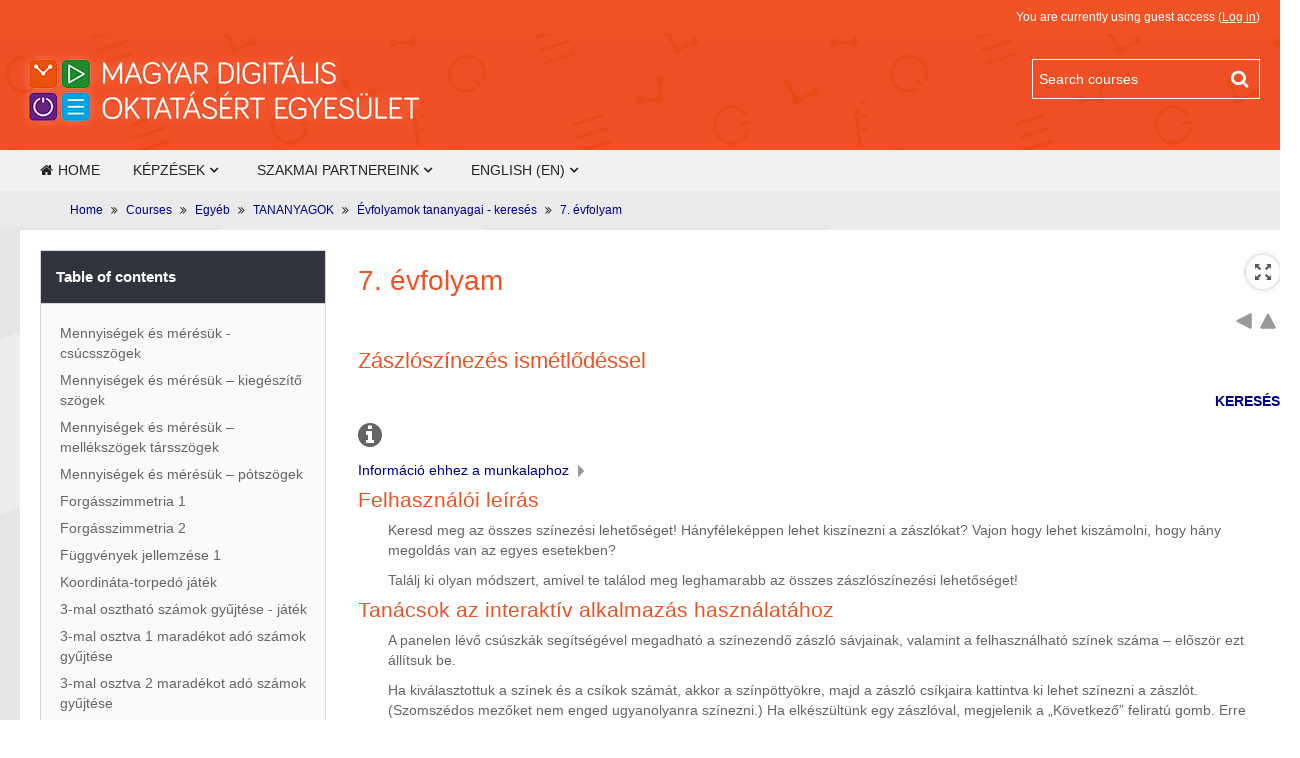

--- FILE ---
content_type: text/html; charset=utf-8
request_url: https://tananyag.mdoe.hu/mod/book/view.php?id=43&chapterid=735&lang=en
body_size: 12321
content:
<!DOCTYPE html>
<html  dir="ltr" lang="en" xml:lang="en">
<head>
    <title>7. évfolyam: Zászlószínezés ismétlődéssel</title>
    <link rel="shortcut icon" href="https://tananyag.mdoe.hu/theme/image.php/mdoe/theme/1613674683/favicon" />
    <meta http-equiv="Content-Type" content="text/html; charset=utf-8" />
<meta name="keywords" content="moodle, 7. évfolyam: Zászlószínezés ismétlődéssel" />
<link rel="stylesheet" type="text/css" href="https://tananyag.mdoe.hu/theme/yui_combo.php?rollup/3.17.2/yui-moodlesimple-min.css" /><script id="firstthemesheet" type="text/css">/** Required in order to fix style inclusion problems in IE with YUI **/</script><link rel="stylesheet" type="text/css" href="https://tananyag.mdoe.hu/theme/styles.php/mdoe/1613674683/all" />
<script type="text/javascript">
//<![CDATA[
var M = {}; M.yui = {};
M.pageloadstarttime = new Date();
M.cfg = {"wwwroot":"https:\/\/tananyag.mdoe.hu","sesskey":"FHZDxqSxJC","loadingicon":"https:\/\/tananyag.mdoe.hu\/theme\/image.php\/mdoe\/core\/1613674683\/i\/loading_small","themerev":"1613674683","slasharguments":1,"theme":"mdoe","jsrev":"1613674683","admin":"admin","svgicons":true};var yui1ConfigFn = function(me) {if(/-skin|reset|fonts|grids|base/.test(me.name)){me.type='css';me.path=me.path.replace(/\.js/,'.css');me.path=me.path.replace(/\/yui2-skin/,'/assets/skins/sam/yui2-skin')}};
var yui2ConfigFn = function(me) {var parts=me.name.replace(/^moodle-/,'').split('-'),component=parts.shift(),module=parts[0],min='-min';if(/-(skin|core)$/.test(me.name)){parts.pop();me.type='css';min=''};if(module){var filename=parts.join('-');me.path=component+'/'+module+'/'+filename+min+'.'+me.type}else me.path=component+'/'+component+'.'+me.type};
YUI_config = {"debug":false,"base":"https:\/\/tananyag.mdoe.hu\/lib\/yuilib\/3.17.2\/","comboBase":"https:\/\/tananyag.mdoe.hu\/theme\/yui_combo.php?","combine":true,"filter":null,"insertBefore":"firstthemesheet","groups":{"yui2":{"base":"https:\/\/tananyag.mdoe.hu\/lib\/yuilib\/2in3\/2.9.0\/build\/","comboBase":"https:\/\/tananyag.mdoe.hu\/theme\/yui_combo.php?","combine":true,"ext":false,"root":"2in3\/2.9.0\/build\/","patterns":{"yui2-":{"group":"yui2","configFn":yui1ConfigFn}}},"moodle":{"name":"moodle","base":"https:\/\/tananyag.mdoe.hu\/theme\/yui_combo.php?m\/1613674683\/","combine":true,"comboBase":"https:\/\/tananyag.mdoe.hu\/theme\/yui_combo.php?","ext":false,"root":"m\/1613674683\/","patterns":{"moodle-":{"group":"moodle","configFn":yui2ConfigFn}},"filter":null,"modules":{"moodle-core-lockscroll":{"requires":["plugin","base-build"]},"moodle-core-languninstallconfirm":{"requires":["base","node","moodle-core-notification-confirm","moodle-core-notification-alert"]},"moodle-core-event":{"requires":["event-custom"]},"moodle-core-formautosubmit":{"requires":["base","event-key"]},"moodle-core-chooserdialogue":{"requires":["base","panel","moodle-core-notification"]},"moodle-core-checknet":{"requires":["base-base","moodle-core-notification-alert","io-base"]},"moodle-core-notification":{"requires":["moodle-core-notification-dialogue","moodle-core-notification-alert","moodle-core-notification-confirm","moodle-core-notification-exception","moodle-core-notification-ajaxexception"]},"moodle-core-notification-dialogue":{"requires":["base","node","panel","escape","event-key","dd-plugin","moodle-core-widget-focusafterclose","moodle-core-lockscroll"]},"moodle-core-notification-alert":{"requires":["moodle-core-notification-dialogue"]},"moodle-core-notification-confirm":{"requires":["moodle-core-notification-dialogue"]},"moodle-core-notification-exception":{"requires":["moodle-core-notification-dialogue"]},"moodle-core-notification-ajaxexception":{"requires":["moodle-core-notification-dialogue"]},"moodle-core-dragdrop":{"requires":["base","node","io","dom","dd","event-key","event-focus","moodle-core-notification"]},"moodle-core-formchangechecker":{"requires":["base","event-focus","moodle-core-event"]},"moodle-core-dock":{"requires":["base","node","event-custom","event-mouseenter","event-resize","escape","moodle-core-dock-loader","moodle-core-event"]},"moodle-core-dock-loader":{"requires":["escape"]},"moodle-core-popuphelp":{"requires":["moodle-core-tooltip"]},"moodle-core-blocks":{"requires":["base","node","io","dom","dd","dd-scroll","moodle-core-dragdrop","moodle-core-notification"]},"moodle-core-tooltip":{"requires":["base","node","io-base","moodle-core-notification-dialogue","json-parse","widget-position","widget-position-align","event-outside","cache-base"]},"moodle-core-actionmenu":{"requires":["base","event","node-event-simulate"]},"moodle-core-handlebars":{"condition":{"trigger":"handlebars","when":"after"}},"moodle-core-maintenancemodetimer":{"requires":["base","node"]},"moodle-core_availability-form":{"requires":["base","node","event","panel","moodle-core-notification-dialogue","json"]},"moodle-backup-backupselectall":{"requires":["node","event","node-event-simulate","anim"]},"moodle-backup-confirmcancel":{"requires":["node","node-event-simulate","moodle-core-notification-confirm"]},"moodle-calendar-info":{"requires":["base","node","event-mouseenter","event-key","overlay","moodle-calendar-info-skin"]},"moodle-course-formatchooser":{"requires":["base","node","node-event-simulate"]},"moodle-course-modchooser":{"requires":["moodle-core-chooserdialogue","moodle-course-coursebase"]},"moodle-course-categoryexpander":{"requires":["node","event-key"]},"moodle-course-dragdrop":{"requires":["base","node","io","dom","dd","dd-scroll","moodle-core-dragdrop","moodle-core-notification","moodle-course-coursebase","moodle-course-util"]},"moodle-course-management":{"requires":["base","node","io-base","moodle-core-notification-exception","json-parse","dd-constrain","dd-proxy","dd-drop","dd-delegate","node-event-delegate"]},"moodle-course-util":{"requires":["node"],"use":["moodle-course-util-base"],"submodules":{"moodle-course-util-base":{},"moodle-course-util-section":{"requires":["node","moodle-course-util-base"]},"moodle-course-util-cm":{"requires":["node","moodle-course-util-base"]}}},"moodle-course-toolboxes":{"requires":["node","base","event-key","node","io","moodle-course-coursebase","moodle-course-util"]},"moodle-form-shortforms":{"requires":["node","base","selector-css3","moodle-core-event"]},"moodle-form-showadvanced":{"requires":["node","base","selector-css3"]},"moodle-form-dateselector":{"requires":["base","node","overlay","calendar"]},"moodle-form-passwordunmask":{"requires":["node","base"]},"moodle-core_message-deletemessage":{"requires":["node","event"]},"moodle-core_message-messenger":{"requires":["escape","handlebars","io-base","moodle-core-notification-ajaxexception","moodle-core-notification-alert","moodle-core-notification-dialogue","moodle-core-notification-exception"]},"moodle-question-qbankmanager":{"requires":["node","selector-css3"]},"moodle-question-preview":{"requires":["base","dom","event-delegate","event-key","core_question_engine"]},"moodle-question-chooser":{"requires":["moodle-core-chooserdialogue"]},"moodle-question-searchform":{"requires":["base","node"]},"moodle-availability_completion-form":{"requires":["base","node","event","moodle-core_availability-form"]},"moodle-availability_date-form":{"requires":["base","node","event","io","moodle-core_availability-form"]},"moodle-availability_grade-form":{"requires":["base","node","event","moodle-core_availability-form"]},"moodle-availability_group-form":{"requires":["base","node","event","moodle-core_availability-form"]},"moodle-availability_grouping-form":{"requires":["base","node","event","moodle-core_availability-form"]},"moodle-availability_profile-form":{"requires":["base","node","event","moodle-core_availability-form"]},"moodle-qtype_ddimageortext-form":{"requires":["moodle-qtype_ddimageortext-dd","form_filepicker"]},"moodle-qtype_ddimageortext-dd":{"requires":["node","dd","dd-drop","dd-constrain"]},"moodle-qtype_ddmarker-form":{"requires":["moodle-qtype_ddmarker-dd","form_filepicker","graphics","escape"]},"moodle-qtype_ddmarker-dd":{"requires":["node","event-resize","dd","dd-drop","dd-constrain","graphics"]},"moodle-qtype_ddwtos-dd":{"requires":["node","dd","dd-drop","dd-constrain"]},"moodle-mod_assign-history":{"requires":["node","transition"]},"moodle-mod_attendance-groupfilter":{"requires":["base","node"]},"moodle-mod_bigbluebuttonbn-broker":{"requires":["base","node","datasource-get","datasource-jsonschema","datasource-polling","moodle-core-notification"]},"moodle-mod_bigbluebuttonbn-recordings":{"requires":["base","node","datasource-get","datasource-jsonschema","datasource-polling","moodle-core-notification"]},"moodle-mod_bigbluebuttonbn-rooms":{"requires":["base","node","datasource-get","datasource-jsonschema","datasource-polling","moodle-core-notification"]},"moodle-mod_bigbluebuttonbn-imports":{"requires":["base","node"]},"moodle-mod_bigbluebuttonbn-modform":{"requires":["base","node"]},"moodle-mod_forum-subscriptiontoggle":{"requires":["base-base","io-base"]},"moodle-mod_quiz-quizquestionbank":{"requires":["base","event","node","io","io-form","yui-later","moodle-question-qbankmanager","moodle-core-notification-dialogue"]},"moodle-mod_quiz-dragdrop":{"requires":["base","node","io","dom","dd","dd-scroll","moodle-core-dragdrop","moodle-core-notification","moodle-mod_quiz-quizbase","moodle-mod_quiz-util-base","moodle-mod_quiz-util-page","moodle-mod_quiz-util-slot","moodle-course-util"]},"moodle-mod_quiz-autosave":{"requires":["base","node","event","event-valuechange","node-event-delegate","io-form"]},"moodle-mod_quiz-repaginate":{"requires":["base","event","node","io","moodle-core-notification-dialogue"]},"moodle-mod_quiz-questionchooser":{"requires":["moodle-core-chooserdialogue","moodle-mod_quiz-util","querystring-parse"]},"moodle-mod_quiz-util":{"requires":["node"],"use":["moodle-mod_quiz-util-base"],"submodules":{"moodle-mod_quiz-util-base":{},"moodle-mod_quiz-util-slot":{"requires":["node","moodle-mod_quiz-util-base"]},"moodle-mod_quiz-util-page":{"requires":["node","moodle-mod_quiz-util-base"]}}},"moodle-mod_quiz-quizbase":{"requires":["base","node"]},"moodle-mod_quiz-toolboxes":{"requires":["base","node","event","event-key","io","moodle-mod_quiz-quizbase","moodle-mod_quiz-util-slot","moodle-core-notification-ajaxexception"]},"moodle-mod_quiz-modform":{"requires":["base","node","event"]},"moodle-mod_quiz-randomquestion":{"requires":["base","event","node","io","moodle-core-notification-dialogue"]},"moodle-message_airnotifier-toolboxes":{"requires":["base","node","io"]},"moodle-filter_glossary-autolinker":{"requires":["base","node","io-base","json-parse","event-delegate","overlay","moodle-core-event","moodle-core-notification-alert","moodle-core-notification-exception","moodle-core-notification-ajaxexception"]},"moodle-filter_mathjaxloader-loader":{"requires":["moodle-core-event"]},"moodle-editor_atto-rangy":{"requires":[]},"moodle-editor_atto-editor":{"requires":["node","transition","io","overlay","escape","event","event-simulate","event-custom","node-event-html5","node-event-simulate","yui-throttle","moodle-core-notification-dialogue","moodle-core-notification-confirm","moodle-editor_atto-rangy","handlebars","timers","querystring-stringify"]},"moodle-editor_atto-plugin":{"requires":["node","base","escape","event","event-outside","handlebars","event-custom","timers","moodle-editor_atto-menu"]},"moodle-editor_atto-menu":{"requires":["moodle-core-notification-dialogue","node","event","event-custom"]},"moodle-report_eventlist-eventfilter":{"requires":["base","event","node","node-event-delegate","datatable","autocomplete","autocomplete-filters"]},"moodle-report_loglive-fetchlogs":{"requires":["base","event","node","io","node-event-delegate"]},"moodle-gradereport_grader-gradereporttable":{"requires":["base","node","event","handlebars","overlay","event-hover"]},"moodle-gradereport_history-userselector":{"requires":["escape","event-delegate","event-key","handlebars","io-base","json-parse","moodle-core-notification-dialogue"]},"moodle-tool_capability-search":{"requires":["base","node"]},"moodle-tool_lp-dragdrop-reorder":{"requires":["moodle-core-dragdrop"]},"moodle-tool_monitor-dropdown":{"requires":["base","event","node"]},"moodle-assignfeedback_editpdf-editor":{"requires":["base","event","node","io","graphics","json","event-move","event-resize","transition","querystring-stringify-simple","moodle-core-notification-dialog","moodle-core-notification-exception","moodle-core-notification-ajaxexception"]},"moodle-atto_accessibilitychecker-button":{"requires":["color-base","moodle-editor_atto-plugin"]},"moodle-atto_accessibilityhelper-button":{"requires":["moodle-editor_atto-plugin"]},"moodle-atto_align-button":{"requires":["moodle-editor_atto-plugin"]},"moodle-atto_bold-button":{"requires":["moodle-editor_atto-plugin"]},"moodle-atto_charmap-button":{"requires":["moodle-editor_atto-plugin"]},"moodle-atto_clear-button":{"requires":["moodle-editor_atto-plugin"]},"moodle-atto_collapse-button":{"requires":["moodle-editor_atto-plugin"]},"moodle-atto_emoticon-button":{"requires":["moodle-editor_atto-plugin"]},"moodle-atto_equation-button":{"requires":["moodle-editor_atto-plugin","moodle-core-event","io","event-valuechange","tabview","array-extras"]},"moodle-atto_html-button":{"requires":["moodle-editor_atto-plugin","event-valuechange"]},"moodle-atto_image-button":{"requires":["moodle-editor_atto-plugin"]},"moodle-atto_indent-button":{"requires":["moodle-editor_atto-plugin"]},"moodle-atto_italic-button":{"requires":["moodle-editor_atto-plugin"]},"moodle-atto_link-button":{"requires":["moodle-editor_atto-plugin"]},"moodle-atto_managefiles-usedfiles":{"requires":["node","escape"]},"moodle-atto_managefiles-button":{"requires":["moodle-editor_atto-plugin"]},"moodle-atto_media-button":{"requires":["moodle-editor_atto-plugin"]},"moodle-atto_noautolink-button":{"requires":["moodle-editor_atto-plugin"]},"moodle-atto_orderedlist-button":{"requires":["moodle-editor_atto-plugin"]},"moodle-atto_rtl-button":{"requires":["moodle-editor_atto-plugin"]},"moodle-atto_strike-button":{"requires":["moodle-editor_atto-plugin"]},"moodle-atto_subscript-button":{"requires":["moodle-editor_atto-plugin"]},"moodle-atto_superscript-button":{"requires":["moodle-editor_atto-plugin"]},"moodle-atto_table-button":{"requires":["moodle-editor_atto-plugin","moodle-editor_atto-menu","event","event-valuechange"]},"moodle-atto_title-button":{"requires":["moodle-editor_atto-plugin"]},"moodle-atto_underline-button":{"requires":["moodle-editor_atto-plugin"]},"moodle-atto_undo-button":{"requires":["moodle-editor_atto-plugin"]},"moodle-atto_unorderedlist-button":{"requires":["moodle-editor_atto-plugin"]},"moodle-tinymce_mathslate-textool":{"requires":["dd-drag","dd-proxy","dd-drop","event","json"]},"moodle-tinymce_mathslate-editor":{"requires":["dd-drag","dd-proxy","dd-drop","event","tabview","io-base","json","moodle-tinymce_mathslate-textool","moodle-tinymce_mathslate-mathjaxeditor"]},"moodle-tinymce_mathslate-mathjaxeditor":{"requires":["moodle-tinymce_mathslate-snippeteditor","dd-drop"]},"moodle-tinymce_mathslate-dialogue":{"requires":["escape","moodle-local_mathslate-editor","moodle-tinymce_mathslate-editor"]},"moodle-tinymce_mathslate-snippeteditor":{"requires":["json"]}}},"gallery":{"name":"gallery","base":"https:\/\/tananyag.mdoe.hu\/lib\/yuilib\/gallery\/","combine":true,"comboBase":"https:\/\/tananyag.mdoe.hu\/theme\/yui_combo.php?","ext":false,"root":"gallery\/1613674683\/","patterns":{"gallery-":{"group":"gallery"}}}},"modules":{"core_filepicker":{"name":"core_filepicker","fullpath":"https:\/\/tananyag.mdoe.hu\/lib\/javascript.php\/1613674683\/repository\/filepicker.js","requires":["base","node","node-event-simulate","json","async-queue","io-base","io-upload-iframe","io-form","yui2-treeview","panel","cookie","datatable","datatable-sort","resize-plugin","dd-plugin","escape","moodle-core_filepicker"]},"core_comment":{"name":"core_comment","fullpath":"https:\/\/tananyag.mdoe.hu\/lib\/javascript.php\/1613674683\/comment\/comment.js","requires":["base","io-base","node","json","yui2-animation","overlay","escape"]},"mathjax":{"name":"mathjax","fullpath":"https:\/\/cdnjs.cloudflare.com\/ajax\/libs\/mathjax\/2.6.1\/MathJax.js?delayStartupUntil=configured"}}};
M.yui.loader = {modules: {}};

//]]>
</script>

<!-- Global site tag (gtag.js) - Google Analytics -->
<script async src="https://www.googletagmanager.com/gtag/js?id=UA-167409478-1"></script>
<script>
  window.dataLayer = window.dataLayer || [];
  function gtag(){dataLayer.push(arguments);}
  gtag('js', new Date());

  gtag('config', 'UA-167409478-1');
</script>
    <meta name="viewport" content="width=device-width, initial-scale=1.0">
</head>

<body  id="page-mod-book-view" class="format-topics  path-mod path-mod-book safari dir-ltr lang-en yui-skin-sam yui3-skin-sam tananyag-mdoe-hu pagelayout-incourse course-5 context-124 cmid-43 category-1 has-region-side-pre used-region-side-pre has-region-side-post empty-region-side-post side-pre-only">

<div class="skiplinks"><a class="skip" href="#maincontent">Skip to main content</a></div>
<script type="text/javascript" src="https://tananyag.mdoe.hu/theme/yui_combo.php?rollup/3.17.2/yui-moodlesimple-min.js&amp;rollup/1613674683/mcore-min.js"></script><script type="text/javascript" src="https://tananyag.mdoe.hu/theme/jquery.php/core/jquery-1.12.1.min.js"></script>
<script type="text/javascript" src="https://tananyag.mdoe.hu/theme/jquery.php/core/jquery-migrate-1.4.0.min.js"></script>
<script type="text/javascript" src="https://tananyag.mdoe.hu/lib/javascript.php/1613674683/lib/javascript-static.js"></script>
<script type="text/javascript">
//<![CDATA[
document.body.className += ' jsenabled';
//]]>
</script>


<header id="header">

	<div class="header-top">
  	<div class="container-fluid">
   			    <div class="usermenu"><span class="login">You are currently using guest access (<a href="https://tananyag.mdoe.hu/login/index.php">Log in</a>)</span></div>         <div class="clearfix"></div>
    </div>
  </div>
  <div class="header-main">
	  <div class="header-main-content">
    	<div class="container-fluid">
      	<div class="row-fluid">
        	<div class="span6">
          	<div id="logo"><a href="https://tananyag.mdoe.hu"><img src="https://tananyag.mdoe.hu/theme/image.php/mdoe/theme/1613674683/home/logo" width="400" height="81" alt="mdoe"></a></div>
          </div>
                   	<div class="span6">
          	<div class="top-search">
           <form action="https://tananyag.mdoe.hu/course/search.php" method="get">
              <input type="text" placeholder="Search courses" name="search" value="">
              <input type="submit" value="Search">
           </form>
            </div>
            <div class="clearfix"></div>
          </div>
                   </div>
      </div>
    </div>
    <div class="header-main-menubar">
      <div class="navbar">
        <div class="navbar-inner">
          <div class="container-fluid">
            <a data-target=".navbar-responsive-collapse" data-toggle="collapse" class="btn btn-navbar">
              <span class="icon-bar"></span>
              <span class="icon-bar"></span>
              <span class="icon-bar"></span>
            </a>
            <a href="#" class="brand" style="display: none;">Title</a>
            <p class="navbar-text"><a href="https://tananyag.mdoe.hu"><i class="fa fa-home"></i>Home</a></p>
            <div class="nav-collapse collapse navbar-responsive-collapse">
              <p class="navbar-text"><a href="https://tananyag.mdoe.hu"><i class="fa fa-home"></i>Home</a></p>
              <ul class="nav"><li class="dropdown"><a href="#cm_submenu_1" class="dropdown-toggle" data-toggle="dropdown" title="Képzések">Képzések<b class="caret"></b></a><ul class="dropdown-menu"><li><a title=" Velünk játék a tanulás" href="http://mdoe.hu/kepzesek/geomatech-kepzes/velunk-jatek-a-tanulas/" target="_blank""> Velünk játék a tanulás</a></li><li><a title=" Élményszerű matematika" href="http://mdoe.hu/kepzesek/geomatech-kepzes/elmenyszeru-matematika/" target="_blank""> Élményszerű matematika</a></li><li><a title=" Élményszerű természettudomány" href="http://mdoe.hu/kepzesek/geomatech-kepzes/elmenyszeru-termeszettudomany/" target="_blank""> Élményszerű természettudomány</a></li><li><a title=" Látható matematika" href="http://mdoe.hu/kepzesek/geomatech-kepzes/lathato-matematika/" target="_blank""> Látható matematika</a></li><li><a title=" Látható természettudomány" href="http://mdoe.hu/kepzesek/geomatech-kepzes/lathato-termeszettudomany/" target="_blank""> Látható természettudomány</a></li><li><a title=" Digitális Tanítási gyakorlat" href="http://mdoe.hu/kepzesek/geomatech-kepzes/digitalis-tanitasi-gyakorlat/" target="_blank""> Digitális Tanítási gyakorlat</a></li><li><a title=" Telenor Hipersuli" href="http://mdoe.hu/kepzesek/hipersuli-kepzes/" target="_blank""> Telenor Hipersuli</a></li></ul><li class="dropdown"><a href="#cm_submenu_2" class="dropdown-toggle" data-toggle="dropdown" title="Szakmai partnereink">Szakmai partnereink<b class="caret"></b></a><ul class="dropdown-menu"><li><a title=" GeoGebraTube" href="https://www.geogebra.org/materials/" target="_blank""> GeoGebraTube</a></li><li><a title=" Okosdoboz" href="http://www.okosdoboz.hu/" target="_blank""> Okosdoboz</a></li><li><a title=" Akriel algebrai oktatóprogram" href="https://www.akriel.io/" target="_blank""> Akriel algebrai oktatóprogram</a></li></ul><li class="dropdown langmenu"><a href="#" class="dropdown-toggle" data-toggle="dropdown" title="Language">English ‎(en)‎<b class="caret"></b></a><ul class="dropdown-menu"><li><a title="English ‎(en)‎" href="https://tananyag.mdoe.hu/mod/book/view.php?id=43&amp;chapterid=735&amp;lang=en">English ‎(en)‎</a></li><li><a title="Magyar ‎(hu)‎" href="https://tananyag.mdoe.hu/mod/book/view.php?id=43&amp;chapterid=735&amp;lang=hu">Magyar ‎(hu)‎</a></li></ul></ul>              <ul class="nav pull-right">
                  <li></li>
                                </ul>
            </div>
          </div>
        </div>
      </div>
    </div>
  </div>

</header>
<!--E.O.Header-->
<div id="page" >

    <header id="page-header" class="clearfix">
        <div class="container-fluid">
            <h1>GEOMATECH tananyagok</h1>            <div id="page-navbar" class="clearfix">
                <nav class="breadcrumb-nav"><span class="accesshide" id="navbar-label">Page path</span><nav aria-labelledby="navbar-label"><ul class="breadcrumb"><li><span itemscope="" itemtype="http://data-vocabulary.org/Breadcrumb"><a itemprop="url" href="https://tananyag.mdoe.hu/"><span itemprop="title">Home</span></a></span> <span class="divider"> <span class="accesshide " ><span class="arrow_text">/</span>&nbsp;</span><span class="arrow sep">&#x25B6;&#xFE0E;</span> </span></li><li><span itemscope="" itemtype="http://data-vocabulary.org/Breadcrumb"><a itemprop="url" href="https://tananyag.mdoe.hu/course/index.php"><span itemprop="title">Courses</span></a></span> <span class="divider"> <span class="accesshide " ><span class="arrow_text">/</span>&nbsp;</span><span class="arrow sep">&#x25B6;&#xFE0E;</span> </span></li><li><span itemscope="" itemtype="http://data-vocabulary.org/Breadcrumb"><a itemprop="url" href="https://tananyag.mdoe.hu/course/index.php?categoryid=1"><span itemprop="title">Egyéb</span></a></span> <span class="divider"> <span class="accesshide " ><span class="arrow_text">/</span>&nbsp;</span><span class="arrow sep">&#x25B6;&#xFE0E;</span> </span></li><li><span itemscope="" itemtype="http://data-vocabulary.org/Breadcrumb"><a itemprop="url" title="GEOMATECH tananyagok" href="https://tananyag.mdoe.hu/course/view.php?id=5"><span itemprop="title">TANANYAGOK</span></a></span> <span class="divider"> <span class="accesshide " ><span class="arrow_text">/</span>&nbsp;</span><span class="arrow sep">&#x25B6;&#xFE0E;</span> </span></li><li><span itemscope="" itemtype="http://data-vocabulary.org/Breadcrumb"><a itemprop="url" href="https://tananyag.mdoe.hu/course/view.php?id=5&amp;section=1"><span itemprop="title">Évfolyamok tananyagai - keresés</span></a></span> <span class="divider"> <span class="accesshide " ><span class="arrow_text">/</span>&nbsp;</span><span class="arrow sep">&#x25B6;&#xFE0E;</span> </span></li><li><span itemscope="" itemtype="http://data-vocabulary.org/Breadcrumb"><a itemprop="url" title="Book" href="https://tananyag.mdoe.hu/mod/book/view.php?id=43"><span itemprop="title">7. évfolyam</span></a></span></li></ul></nav></nav>
                <div class="breadcrumb-button"></div>
            </div>
            <div id="course-header">
                            </div>
        </div>
    </header>

    <div class="container-fluid">
        <div id="page-content" class="row-fluid">
            <div id="region-bs-main-and-pre" class="span9">
                <div class="row-fluid">
                    <section id="region-main" class="span8 pull-right">
                        <span class="notifications" id="user-notifications"></span><div role="main"><span id="maincontent"></span><h2>7. évfolyam</h2><div class="navtop clearfix navimages"><a title="Previous" class="bookprev" href="view.php?id=43&amp;chapterid=734"><img src="https://tananyag.mdoe.hu/theme/image.php/mdoe/mod_book/1613674683/nav_prev" class="icon" alt="Previous"/></a><a title="Exit book" class="bookexit"  href="https://tananyag.mdoe.hu/course/view.php?id=5&amp;section=1"><img src="https://tananyag.mdoe.hu/theme/image.php/mdoe/mod_book/1613674683/nav_exit" class="icon" alt="Exit book" /></a></div><div class="box generalbox book_content"><h3>Zászlószínezés ismétlődéssel</h3><div class="no-overflow"><p style="text-align: right;"><strong><a class="autolink" title="KERESÉS" href="https://tananyag.mdoe.hu/mod/data/view.php?id=38">KERESÉS</a></strong></p>
<p><i class="fa fa-info-circle fa-2x"></i>

<div id="collapsible-0" class="collapsibleregion collapsablefiltered collapsed"><div id="collapsible-0_sizer"><div id="collapsible-0_caption" class="collapsibleregioncaption">Információ ehhez a munkalaphoz </div><div id="collapsible-0_inner" class="collapsibleregioninner">
</p>
<p></p>
<h4>Módszertani célkitűzés</h4>
<p style="margin-left: 30px;">Kombinatorikai gondolkodás fejlesztése tapasztalati úton; leszámlálás, ha ismétlődhetnek az elemek.</p>
<h4>Az alkalmazás nehézségi szintje, tanárként</h4>
<p style="margin-left: 30px;">Könnyű, nem igényel külön készülést.
</div></div></div>
</p>
<h4>Felhasználói leírás</h4>
<p style="margin-left: 30px;">Keresd meg az összes színezési lehetőséget! Hányféleképpen lehet kiszínezni a zászlókat? Vajon hogy lehet kiszámolni, hogy hány megoldás van az egyes esetekben?</p>
<p style="margin-left: 30px;">Találj ki olyan módszert, amivel te találod meg leghamarabb az összes zászlószínezési lehetőséget!</p>
<h4>Tanácsok az interaktív alkalmazás használatához</h4>
<p style="margin-left: 30px;">A panelen lévő csúszkák segítségével megadható a színezendő zászló sávjainak, valamint a felhasználható színek száma – először ezt állítsuk be. </p>
<p style="margin-left: 30px;">Ha kiválasztottuk a színek és a csíkok számát, akkor a színpöttyökre, majd a zászló csíkjaira kattintva ki lehet színezni a zászlót. (Szomszédos mezőket nem enged ugyanolyanra színezni.) Ha elkészültünk egy zászlóval, megjelenik a „Következő” feliratú gomb. Erre kattintva a színezett zászló bekerül a „gyűjteménybe” és nő az elkészített zászlók száma. Ha már volt ilyen színű zászló, erre figyelmeztet. Az interaktív alkalmazás azt is jelzi, ha minden lehetséges megoldást megtaláltunk.</p>
<p style="margin-left: 30px;">Az ecset aktuális színe a színpöttyöktől balra lévő négyzetben látszik.</p>
<p style="margin-left: 30px;">Ha elölről szeretnénk kezdeni a megoldások keresését, a színpöttyöktől jobbra lévő Újra gombra (<img src="https://tananyag.mdoe.hu/pluginfile.php/124/mod_book/chapter/735/%C3%BAjra.png" alt="újra" width="24" height="24" />) kattintva tehetjük ezt meg.</p>
<p style="margin-left: 30px;">Ha túl sok a zászló és kevés a hely, a közelít-távolít csúszkával állíthatunk a már elkészült zászlók nagyságán és távolságán.</p>
<p style="margin-left: 30px;">Lehetőség van az összes lehetséges zászló számának megadására anélkül, hogy kiszíneznénk őket – ehhez a „Tippelek” feliratú gombra kell kattintani. Ekkor a beviteli mezőbe írt számot (Enter billentyű leütése után) az Ellenőrzés gomb (<img src="https://tananyag.mdoe.hu/pluginfile.php/124/mod_book/chapter/735/Ellen%C5%91rz%C3%A9s.png" alt="ellenőrzés" width="24" height="24" />) segítségével ellenőrizhetjük. <br /> Helyes eredmény esetén zöld pipa (<img src="https://tananyag.mdoe.hu/pluginfile.php/124/mod_book/chapter/735/helyes.png" alt="helyes" width="24" height="24" />), helytelen esetén piros X (<img src="https://tananyag.mdoe.hu/pluginfile.php/124/mod_book/chapter/735/rossz.png" alt="rossz" width="24" height="24" />) jelenik meg. A kísérletezés tovább folytatható.</p>
<p style="margin-left: 30px;">Előfordulhat, hogy színezés nélkül, ám több sávot és színt használva szeretnénk kiszámolni a zászlók számát, ezt az „Egyéni adatok” feliratú gombra kattintva tehetjük meg. A sávok (= szektorok) és a színek száma ekkor 0 és 10 közötti egész szám lehet. A rajzlapon ezekben az esetekben mindvégig csak egy háromsávos mintazászló látható.</p>
<p style="margin-left: 30px;"></p>
<p><iframe scrolling="no" title="Zászlószínezés ismétlődéssel" src="https://www.geogebra.org/material/iframe/id/eyUFPE8y/width/912/height/628/border/888888/smb/false/stb/false/stbh/false/ai/false/asb/false/sri/false/rc/false/ld/false/sdz/false/ctl/false" style="border: 0px;" width="95%" height="628px"> </iframe></p>
<h4>Feladatok</h4>
<p></p>
<ol>
<li>Milyen sorrendben érdemes felsorolni a lehetőségeket? Hogy érdemes csoportosítani őket? Próbálgasd, hogyan lesz áttekinthetőbb az elkészült zászlók rendszere!
<div id="collapsible-1" class="collapsibleregion collapsablefiltered collapsed"><div id="collapsible-1_sizer"><div id="collapsible-1_caption" class="collapsibleregioncaption">INFORMÁCIÓ </div><div id="collapsible-1_inner" class="collapsibleregioninner">
Megoldás: Hagyjuk, hogy a sejtést a tanulók önállóan fogalmazhassák meg! 
</div></div></div>
</li>
<li>Hogyan változik a megoldások száma attól függően, hogy egy színt csak egyszer vagy többször használhatsz, illetve szomszédos sávok lehetnek-e egyforma színűek?</li>
<li>Ha már próbálgatás nélkül is tudod a megoldást, tippelj!</li>
</ol>
<p></p>
<p></p>
<p></p></div></div><div class="navbottom clearfix navimages"><a title="Previous" class="bookprev" href="view.php?id=43&amp;chapterid=734"><img src="https://tananyag.mdoe.hu/theme/image.php/mdoe/mod_book/1613674683/nav_prev" class="icon" alt="Previous"/></a><a title="Exit book" class="bookexit"  href="https://tananyag.mdoe.hu/course/view.php?id=5&amp;section=1"><img src="https://tananyag.mdoe.hu/theme/image.php/mdoe/mod_book/1613674683/nav_exit" class="icon" alt="Exit book" /></a></div></div>                    </section>
                    <aside id="block-region-side-pre" class="span4 desktop-first-column block-region" data-blockregion="side-pre" data-droptarget="1"><a class="skip skip-block" id="fsb-1" href="#sb-1">Skip Table of contents</a><div class="block block_book_toc block_fake" data-block="_fake"><div class="header"><div class="title"><div class="block_action"></div><h2>Table of contents</h2></div></div><div class="content"><div class="book_toc_indented clearfix"><ul><li class="clearfix"><a title="Mennyiségek és mérésük - csúcsszögek" href="view.php?id=43&amp;chapterid=54">Mennyiségek és mérésük - csúcsszögek</a></li><li class="clearfix"><a title="Mennyiségek és mérésük – kiegészítő szögek" href="view.php?id=43&amp;chapterid=55">Mennyiségek és mérésük – kiegészítő szögek</a></li><li class="clearfix"><a title="Mennyiségek és mérésük – mellékszögek társszögek" href="view.php?id=43&amp;chapterid=56">Mennyiségek és mérésük – mellékszögek társszögek</a></li><li class="clearfix"><a title="Mennyiségek és mérésük – pótszögek" href="view.php?id=43&amp;chapterid=57">Mennyiségek és mérésük – pótszögek</a></li><li class="clearfix"><a title="Forgásszimmetria 1" href="view.php?id=43&amp;chapterid=108">Forgásszimmetria 1</a></li><li class="clearfix"><a title="Forgásszimmetria 2" href="view.php?id=43&amp;chapterid=109">Forgásszimmetria 2</a></li><li class="clearfix"><a title="Függvények jellemzése 1" href="view.php?id=43&amp;chapterid=110">Függvények jellemzése 1</a></li><li class="clearfix"><a title="Koordináta-torpedó játék" href="view.php?id=43&amp;chapterid=264">Koordináta-torpedó játék</a></li><li class="clearfix"><a title="3-mal osztható számok gyűjtése - játék" href="view.php?id=43&amp;chapterid=506">3-mal osztható számok gyűjtése - játék</a></li><li class="clearfix"><a title="3-mal osztva 1 maradékot adó számok gyűjtése" href="view.php?id=43&amp;chapterid=507">3-mal osztva 1 maradékot adó számok gyűjtése</a></li><li class="clearfix"><a title="3-mal osztva 2 maradékot adó számok gyűjtése" href="view.php?id=43&amp;chapterid=508">3-mal osztva 2 maradékot adó számok gyűjtése</a></li><li class="clearfix"><a title="A lineáris függvény transzformációja" href="view.php?id=43&amp;chapterid=509">A lineáris függvény transzformációja</a></li><li class="clearfix"><a title="A paralelogramma szögfelezői" href="view.php?id=43&amp;chapterid=510">A paralelogramma szögfelezői</a></li><li class="clearfix"><a title="A szám négyzete és értéke-memória játék" href="view.php?id=43&amp;chapterid=511">A szám négyzete és értéke-memória játék</a></li><li class="clearfix"><a title="A szám négyzete és értéke-párosítós játék" href="view.php?id=43&amp;chapterid=512">A szám négyzete és értéke-párosítós játék</a></li><li class="clearfix"><a title="Arányos mennyiségek 1" href="view.php?id=43&amp;chapterid=513">Arányos mennyiségek 1</a></li><li class="clearfix"><a title="Arányos mennyiségek 2" href="view.php?id=43&amp;chapterid=516">Arányos mennyiségek 2</a></li><li class="clearfix"><a title="Átlag számtani közép 1." href="view.php?id=43&amp;chapterid=519">Átlag számtani közép 1.</a></li><li class="clearfix"><a title="Átlag számtani közép 2" href="view.php?id=43&amp;chapterid=517">Átlag számtani közép 2</a></li><li class="clearfix"><a title="Binomiális eloszlás modellezése visszatevéses húzásokkal" href="view.php?id=43&amp;chapterid=532">Binomiális eloszlás modellezése visszatevéses húzásokkal</a></li><li class="clearfix"><a title="Csúszó létra" href="view.php?id=43&amp;chapterid=533">Csúszó létra</a></li><li class="clearfix"><a title="Derékszögű háromszög felbontása két egyenlő szárú háromszögre" href="view.php?id=43&amp;chapterid=541">Derékszögű háromszög felbontása két egyenlő szárú háromszögre</a></li><li class="clearfix"><a title="Egy mennyiség kétszeri százalékos változása" href="view.php?id=43&amp;chapterid=554">Egy mennyiség kétszeri százalékos változása</a></li><li class="clearfix"><a title="Egyenlőtlenségek – elsőfokú egyenlőtlenségek" href="view.php?id=43&amp;chapterid=597">Egyenlőtlenségek – elsőfokú egyenlőtlenségek</a></li><li class="clearfix"><a title="Eltolások a koordináta-rendszerben" href="view.php?id=43&amp;chapterid=598">Eltolások a koordináta-rendszerben</a></li><li class="clearfix"><a title="Érmedobás" href="view.php?id=43&amp;chapterid=599">Érmedobás</a></li><li class="clearfix"><a title="Félkarú rabló" href="view.php?id=43&amp;chapterid=609">Félkarú rabló</a></li><li class="clearfix"><a title="Függvénytulajdonságok" href="view.php?id=43&amp;chapterid=610">Függvénytulajdonságok</a></li><li class="clearfix"><a title="Gyakorisági tábla készítése 3." href="view.php?id=43&amp;chapterid=659">Gyakorisági tábla készítése 3.</a></li><li class="clearfix"><a title="Háromszög súlyvonala 1." href="view.php?id=43&amp;chapterid=660">Háromszög súlyvonala 1.</a></li><li class="clearfix"><a title="Háromszög súlyvonala 2." href="view.php?id=43&amp;chapterid=661">Háromszög súlyvonala 2.</a></li><li class="clearfix"><a title="Háromszög súlyvonala 3." href="view.php?id=43&amp;chapterid=665">Háromszög súlyvonala 3.</a></li><li class="clearfix"><a title="Háromszög súlyvonala 4." href="view.php?id=43&amp;chapterid=666">Háromszög súlyvonala 4.</a></li><li class="clearfix"><a title="Háromszög súlyvonala 5." href="view.php?id=43&amp;chapterid=670">Háromszög súlyvonala 5.</a></li><li class="clearfix"><a title="Hatványozás azonosságainak gyakoroltatása 1." href="view.php?id=43&amp;chapterid=686">Hatványozás azonosságainak gyakoroltatása 1.</a></li><li class="clearfix"><a title="Hatványozás azonosságainak gyakoroltatása 3." href="view.php?id=43&amp;chapterid=687">Hatványozás azonosságainak gyakoroltatása 3.</a></li><li class="clearfix"><a title="Hatványozás azonosságainak gyakoroltatása 7." href="view.php?id=43&amp;chapterid=688">Hatványozás azonosságainak gyakoroltatása 7.</a></li><li class="clearfix"><a title="Hatványozás azonosságainak gyakoroltatása 8." href="view.php?id=43&amp;chapterid=689">Hatványozás azonosságainak gyakoroltatása 8.</a></li><li class="clearfix"><a title="Hatványozás azonosságainak gyakoroltatása 9." href="view.php?id=43&amp;chapterid=690">Hatványozás azonosságainak gyakoroltatása 9.</a></li><li class="clearfix"><a title="Hatványozás azonosságainak gyakoroltatása 10." href="view.php?id=43&amp;chapterid=691">Hatványozás azonosságainak gyakoroltatása 10.</a></li><li class="clearfix"><a title="Hatványozás azonosságainak gyakoroltatása 11." href="view.php?id=43&amp;chapterid=692">Hatványozás azonosságainak gyakoroltatása 11.</a></li><li class="clearfix"><a title="Hatványozás azonosságainak gyakoroltatása 12." href="view.php?id=43&amp;chapterid=693">Hatványozás azonosságainak gyakoroltatása 12.</a></li><li class="clearfix"><a title="Kombinációk 2." href="view.php?id=43&amp;chapterid=694">Kombinációk 2.</a></li><li class="clearfix"><a title="Kombinációk 3." href="view.php?id=43&amp;chapterid=695">Kombinációk 3.</a></li><li class="clearfix"><a title="Kombinatorikus geometria" href="view.php?id=43&amp;chapterid=696">Kombinatorikus geometria</a></li><li class="clearfix"><a title="Körcikkes zászlószínezés, ismétlődés nélkül, segítséggel" href="view.php?id=43&amp;chapterid=697">Körcikkes zászlószínezés, ismétlődés nélkül, segítséggel</a></li><li class="clearfix"><a title="Körcikkes zászlószínezés, ismétlődéssel, segítséggel" href="view.php?id=43&amp;chapterid=698">Körcikkes zászlószínezés, ismétlődéssel, segítséggel</a></li><li class="clearfix"><a title="Leggyakoribb adat 1." href="view.php?id=43&amp;chapterid=699">Leggyakoribb adat 1.</a></li><li class="clearfix"><a title="Leggyakoribb adat 2." href="view.php?id=43&amp;chapterid=700">Leggyakoribb adat 2.</a></li><li class="clearfix"><a title="Leggyakoribb adat 3." href="view.php?id=43&amp;chapterid=701">Leggyakoribb adat 3.</a></li><li class="clearfix"><a title="Leggyakoribb adat 4." href="view.php?id=43&amp;chapterid=702">Leggyakoribb adat 4.</a></li><li class="clearfix"><a title="Leggyakoribb adat 5." href="view.php?id=43&amp;chapterid=703">Leggyakoribb adat 5.</a></li><li class="clearfix"><a title="Leggyakoribb adat 6." href="view.php?id=43&amp;chapterid=704">Leggyakoribb adat 6.</a></li><li class="clearfix"><a title="Leggyakoribb adat 7." href="view.php?id=43&amp;chapterid=705">Leggyakoribb adat 7.</a></li><li class="clearfix"><a title="Leggyakoribb adat 8." href="view.php?id=43&amp;chapterid=706">Leggyakoribb adat 8.</a></li><li class="clearfix"><a title="Lineáris függvény gyakoroltató 1." href="view.php?id=43&amp;chapterid=707">Lineáris függvény gyakoroltató 1.</a></li><li class="clearfix"><a title="Lineáris függvény transzformációja 2." href="view.php?id=43&amp;chapterid=708">Lineáris függvény transzformációja 2.</a></li><li class="clearfix"><a title="Lineáris függvény transzformációja 3." href="view.php?id=43&amp;chapterid=709">Lineáris függvény transzformációja 3.</a></li><li class="clearfix"><a title="Másodfokú függvény transzformációja 2." href="view.php?id=43&amp;chapterid=710">Másodfokú függvény transzformációja 2.</a></li><li class="clearfix"><a title="Másodfokú függvény transzformációja 4." href="view.php?id=43&amp;chapterid=711">Másodfokú függvény transzformációja 4.</a></li><li class="clearfix"><a title="Módusz egyesített adathalmazok esetén generált adatokból" href="view.php?id=43&amp;chapterid=712">Módusz egyesített adathalmazok esetén generált adatokból</a></li><li class="clearfix"><a title="Módusz több szempontú adathalmazok esetén generált adatokból" href="view.php?id=43&amp;chapterid=713">Módusz több szempontú adathalmazok esetén generált adatokból</a></li><li class="clearfix"><a title="Négyszögek osztályozása 11." href="view.php?id=43&amp;chapterid=714">Négyszögek osztályozása 11.</a></li><li class="clearfix"><a title="Négyszögek osztályozása 12." href="view.php?id=43&amp;chapterid=715">Négyszögek osztályozása 12.</a></li><li class="clearfix"><a title="Négyszögparketta 1." href="view.php?id=43&amp;chapterid=716">Négyszögparketta 1.</a></li><li class="clearfix"><a title="Négyszögparketta 2." href="view.php?id=43&amp;chapterid=717">Négyszögparketta 2.</a></li><li class="clearfix"><a title="Négyzetben négyzet 1." href="view.php?id=43&amp;chapterid=718">Négyzetben négyzet 1.</a></li><li class="clearfix"><a title="Paralelogramma-tangram 1." href="view.php?id=43&amp;chapterid=719">Paralelogramma-tangram 1.</a></li><li class="clearfix"><a title="Paralelogramma-tangram 2." href="view.php?id=43&amp;chapterid=720">Paralelogramma-tangram 2.</a></li><li class="clearfix"><a title="Pont tükrözése egy paralelogramma csúcsaira" href="view.php?id=43&amp;chapterid=721">Pont tükrözése egy paralelogramma csúcsaira</a></li><li class="clearfix"><a title="Prímszámok gyűjtése – játék" href="view.php?id=43&amp;chapterid=722">Prímszámok gyűjtése – játék</a></li><li class="clearfix"><a title="Sávos zászló színezése ismétlés nélkül, segítséggel" href="view.php?id=43&amp;chapterid=723">Sávos zászló színezése ismétlés nélkül, segítséggel</a></li><li class="clearfix"><a title="Sávos zászló színezése ismétléssel, segítséggel" href="view.php?id=43&amp;chapterid=724">Sávos zászló színezése ismétléssel, segítséggel</a></li><li class="clearfix"><a title="Speciális négyszög külső szögeinek összege" href="view.php?id=43&amp;chapterid=725">Speciális négyszög külső szögeinek összege</a></li><li class="clearfix"><a title="Szabályos háromszögben szabályos háromszög 1." href="view.php?id=43&amp;chapterid=726">Szabályos háromszögben szabályos háromszög 1.</a></li><li class="clearfix"><a title="Szitaformula 1.- kísérletezés" href="view.php?id=43&amp;chapterid=727">Szitaformula 1.- kísérletezés</a></li><li class="clearfix"><a title="Szitaformula 2. – kísérletezés" href="view.php?id=43&amp;chapterid=728">Szitaformula 2. – kísérletezés</a></li><li class="clearfix"><a title="Traktorkerék – legkisebb közös többszörös" href="view.php?id=43&amp;chapterid=729">Traktorkerék – legkisebb közös többszörös</a></li><li class="clearfix"><a title="Visszatevés nélküli húzássorozatok szimulálása" href="view.php?id=43&amp;chapterid=730">Visszatevés nélküli húzássorozatok szimulálása</a></li><li class="clearfix"><a title="Visszatevéses húzásokkal, statisztika készítése a húzott pirosak számáról" href="view.php?id=43&amp;chapterid=731">Visszatevéses húzásokkal, statisztika készítése a húzott pirosak számáról</a></li><li class="clearfix"><a title="Visszatevéses mintavétel" href="view.php?id=43&amp;chapterid=732">Visszatevéses mintavétel</a></li><li class="clearfix"><a title="Zászlószínezés 2. Ismétléssel" href="view.php?id=43&amp;chapterid=733">Zászlószínezés 2. Ismétléssel</a></li><li class="clearfix"><a title="Zászlószínezés 3." href="view.php?id=43&amp;chapterid=734">Zászlószínezés 3.</a></li><li class="clearfix"><strong>Zászlószínezés ismétlődéssel</strong></li></ul></div></div></div><span class="skip-block-to" id="sb-1"></span></aside>                </div>
            </div>
            <aside id="block-region-side-post" class="span3 block-region" data-blockregion="side-post" data-droptarget="1"></aside>        </div>
    </div>

    
</div>

<footer id="footer">
  <div class="footer-main">
    <div class="container-fluid">
      <div class="row-fluid">
        <div class="span4">
          <div class="infoarea">
            <div class="footer-logo">
              <a href="https://tananyag.mdoe.hu">
              	<img src="https://tananyag.mdoe.hu/theme/image.php/mdoe/theme/1613674683/home/footerlogo" width="200" height="41" alt="mdoe">
              </a>
            </div>
            <p>Magyarország <b>legnagyobb</b>, az MTMI tantárgyak oktatásának innovatív oktatástechnológiákra épülő, játékos, interaktív tartalmak és módszerek iskolai alkalmazása iránt elkötelezett tanárok, kutatók és köznevelési intézmények <b>országos szakmai szervezete.</b></p>          </div>
        </div>
        <div class="span2">
          <div class="foot-links">
            <h5>Info</h5>
            <ul>
           <li><a href="http://mdoe.hu/" target="_blank"" target="_blank">Magyar Digitális Oktatásért Egyesület</a></li><li><a href="http://mdoe.hu/az-egyesuletrol/legyen-on-is-tag/" target="_blank"" target="_blank">Legyen tag</a></li><li><a href="https://www.geogebra.org/materials?lang=hu" target="_blank"" target="_blank">GeoGebra Tube</a></li>             </ul>
          </div>
        </div>
        <div class="span3">
          <div class="contact-info">
            <h5>Contact us</h5>
            <p>1583 Budapest, Postafiók 28.<br>
            <i class="fa fa-phone-square"></i>Phone: +36 30 280 9450<br>
            <i class="fa fa-envelope"></i>E-mail: <a class="mail-link" href="mailto:egyesulet@mdoe.hu">egyesulet@mdoe.hu</a></p></div>
        </div>
        <div class="span3">
                     <div class="social-media">
            <h5>Get Social</h5>
            <ul>
              <li class="smedia-01"><a href="https://www.facebook.com/mdoe.hu" target="_blank""><i class="fa fa-facebook-square"></i></a></li>                              <li class="smedia-03"><a href="https://twitter.com/Geomatech" target="_blank""><i class="fa fa-twitter-square"></i></a></li>               <li class="smedia-04"><a href="https://plus.google.com/u/0/112989710819352441959" target="_blank""><i class="fa fa-google-plus-square"></i></a></li>            </ul>
          </div>
                 </div>
      </div>
    </div>
  </div>
  
</footer>
<!--E.O.Footer-->

<script type="text/javascript">
//<![CDATA[
var require = {
    baseUrl : 'https://tananyag.mdoe.hu/lib/requirejs.php/1613674683/',
    // We only support AMD modules with an explicit define() statement.
    enforceDefine: true,
    skipDataMain: true,
    waitSeconds : 0,

    paths: {
        jquery: 'https://tananyag.mdoe.hu/lib/javascript.php/1613674683/lib/jquery/jquery-1.12.1.min',
        jqueryui: 'https://tananyag.mdoe.hu/lib/javascript.php/1613674683/lib/jquery/ui-1.11.4/jquery-ui.min',
        jqueryprivate: 'https://tananyag.mdoe.hu/lib/javascript.php/1613674683/lib/requirejs/jquery-private'
    },

    // Custom jquery config map.
    map: {
      // '*' means all modules will get 'jqueryprivate'
      // for their 'jquery' dependency.
      '*': { jquery: 'jqueryprivate' },

      // 'jquery-private' wants the real jQuery module
      // though. If this line was not here, there would
      // be an unresolvable cyclic dependency.
      jqueryprivate: { jquery: 'jquery' }
    }
};

//]]>
</script>
<script type="text/javascript" src="https://tananyag.mdoe.hu/lib/javascript.php/1613674683/lib/requirejs/require.min.js"></script>
<script type="text/javascript">
//<![CDATA[
require(['core/first'], function() {
;
require(["core/notification"], function(amd) { amd.init(124, []); });;
require(["core/log"], function(amd) { amd.setConfig({"level":"warn"}); });
});
//]]>
</script>
<script type="text/javascript" src="https://tananyag.mdoe.hu/lib/javascript.php/1613674683/theme/mdoe/javascript/theme.js"></script>
<script type="text/javascript" src="https://tananyag.mdoe.hu/theme/javascript.php/mdoe/1613674683/footer"></script>
<script type="text/javascript">
//<![CDATA[
M.str = {"moodle":{"lastmodified":"Last modified","name":"Name","error":"Error","info":"Information","yes":"Yes","no":"No","ok":"OK","morehelp":"More help","loadinghelp":"Loading...","cancel":"Cancel","confirm":"Confirm","areyousure":"Are you sure?","closebuttontitle":"Close","unknownerror":"Unknown error","changesmadereallygoaway":"You have made changes. Are you sure you want to navigate away and lose your changes?"},"repository":{"type":"Type","size":"Size","invalidjson":"Invalid JSON string","nofilesattached":"No files attached","filepicker":"File picker","logout":"Logout","nofilesavailable":"No files available","norepositoriesavailable":"Sorry, none of your current repositories can return files in the required format.","fileexistsdialogheader":"File exists","fileexistsdialog_editor":"A file with that name has already been attached to the text you are editing.","fileexistsdialog_filemanager":"A file with that name has already been attached","renameto":"Rename to \"{$a}\"","referencesexist":"There are {$a} alias\/shortcut files that use this file as their source","select":"Select"},"admin":{"confirmdeletecomments":"You are about to delete comments, are you sure?","confirmation":"Confirmation"},"block":{"addtodock":"Move this to the dock","undockitem":"Undock this item","dockblock":"Dock {$a} block","undockblock":"Undock {$a} block","undockall":"Undock all","hidedockpanel":"Hide the dock panel","hidepanel":"Hide panel"},"langconfig":{"thisdirectionvertical":"btt"},"local_fullscreen":{"togglefullscreenmode":"Toggle fullscreen content mode.  (Ctrl + Alt + b)"}};
//]]>
</script>
<script type="text/javascript">
//<![CDATA[
(function() {M.util.load_flowplayer();
setTimeout("fix_column_widths()", 20);
Y.use("moodle-filter_mathjaxloader-loader",function() {M.filter_mathjaxloader.configure({"mathjaxconfig":"\nMathJax.Hub.Config({\n    config: [\"Accessible.js\", \"Safe.js\"],\n    errorSettings: { message: [\"!\"] },\n    skipStartupTypeset: true,\n    messageStyle: \"none\"\n});\n","lang":"en"});
});
Y.use("moodle-filter_glossary-autolinker",function() {M.filter_glossary.init_filter_autolinking({"courseid":0});
});
Y.use("moodle-core-dock-loader",function() {M.core.dock.loader.initLoader();
});
M.util.help_popups.setup(Y);
Y.use("moodle-core-popuphelp",function() {M.core.init_popuphelp();
});
M.util.init_skiplink(Y);
Y.use("moodle-core-formautosubmit",function() {M.core.init_formautosubmit({"selectid":"single_select696ac4066afff4","nothing":false});
});
function legacy_activity_onclick_handler_1(e) { e.halt(); window.open('https://tananyag.mdoe.hu/mod/resource/view.php?id=258&redirect=1', '', 'width=800,height=800,toolbar=no,location=no,menubar=no,copyhistory=no,status=no,directories=no,scrollbars=yes,resizable=yes'); return false; };
Y.on('domready', function() { Y.use("moodle-local_fullscreen-fullscreen",function() {M.local_fullscreen.init_fullscreen({"fullscreenmode":false});
}); });
M.util.init_collapsible_region(Y, "collapsible-0", false, "Click to expand or collapse");
M.util.init_collapsible_region(Y, "collapsible-1", false, "Click to expand or collapse");
 M.util.js_pending('random696ac4066afff8'); Y.on('domready', function() { M.util.js_complete("init");  M.util.js_complete('random696ac4066afff8'); });
})();
//]]>
</script>
<script>
    $(function() { 
	$('.carousel').carousel({
	    interval: 3000
	});
    });
    $(function() {
	var interval = setInterval( slideSwitch, 5000 );
	$('.carousel').hover(function() {
	    clearInterval(interval);
	}, function() {
	    interval = setInterval( slideSwitch, 5000 );
	});
    });
</script> 
</body>
</html>


--- FILE ---
content_type: application/javascript
request_url: https://tananyag.mdoe.hu/theme/yui_combo.php?m/1613674683/local_fullscreen/fullscreen/fullscreen-min.js
body_size: 841
content:
YUI.add("moodle-local_fullscreen-fullscreen",function(e,t){var n="fullscreen",r=function(){r.superclass.constructor.apply(this,arguments)};e.extend(r,e.Base,{keypressed:!1,floatrendered:!1,bodynode:null,mainnode:null,fullscreentoggle:null,fullscreenmode:null,floatingfullscreentoggle:null,icon_classes:null,initializer:function(t){this.mainnode=e.one("#region-main"),this.fullscreenmode=t.fullscreenmode,this.bodynode=e.one("body"),this.icon_classes="fullscreen",this.fullscreenmode==="1"?(this.icon_classes="fullscreen restore_fullscreen",this.fullscreenmode=!0,this.bodynode.addClass("fullscreenmode")):this.fullscreenmode=!1,this.fullscreentoggle=this.createFullscreenToggle(),this.floatingfullscreentoggle=this.createFloatingFullscreenToggle(),this.mainnode.prepend(this.fullscreentoggle),this.fullscreentoggle.on("click",this.toggleFullScreen,this),this.floatingfullscreentoggle.on("click",this.toggleFullScreen,this),e.one(document).on("keydown",this.toggleFullscreenViaKeydown,this),e.one(document).on("keyup",this.toggleKeyPressed,this),e.on("scroll",this.toggleFullscreenIcon,window,this)},createFullscreenToggle:function(){return e.Node.create('<div id="fullscreenpadding"><div id="fullscreen" title="'+M.str.local_fullscreen.togglefullscreenmode+'" class="'+this.icon_classes+'"></div></div>')},createFloatingFullscreenToggle:function(){return e.Node.create('<div id="fullscreenfloat" title="'+M.str.local_fullscreen.togglefullscreenmode+'" class="'+this.icon_classes+'"></div>')},toggleFullscreenIcon:function(){var e=window.innerWidth;window.pageYOffset>205&&e>=768?this.floatrendered===!1?(this.bodynode.prepend(this.floatingfullscreentoggle),this.floatingfullscreentoggle.show(),this.floatrendered=!0):this.floatingfullscreentoggle.show():this.floatrendered===!0&&this.floatingfullscreentoggle.hide()},toggleFullScreen:function(){this.fullscreenmode===!0?(this.fullscreenmode=!1,this.bodynode.removeClass("fullscreenmode"),this.fullscreentoggle.one("#fullscreen").removeClass("restore_fullscreen"),this.floatingfullscreentoggle.removeClass("restore_fullscreen")):(this.fullscreenmode=!0,this.bodynode.addClass("fullscreenmode"),this.fullscreentoggle.one("#fullscreen").addClass("restore_fullscreen"),this.floatingfullscreentoggle.addClass("restore_fullscreen")),M.util.set_user_preference("fullscreenmode",this.fullscreenmode)},toggleKeyPressed:function(e){e.ctrlKey&&e.altKey&&e.keyCode===66&&(this.keypressed=!1)},toggleFullscreenViaKeydown:function(e){e.ctrlKey&&e.altKey&&e.keyCode===66&&!this.keypressed&&(this.toggleFullScreen(),this.keypressed=!0)}},{NAME:n,ATTRS:{fullscreenmode:"0"}}),M.local_fullscreen=M.local_fullscreen||{},M.local_fullscreen.init_fullscreen=function(e){return new r(e)}},"@VERSION@",{requires:["node","event","base"]});


--- FILE ---
content_type: image/svg+xml
request_url: https://tananyag.mdoe.hu/theme/image.php/mdoe/core/1613674683/t/collapsed
body_size: 434
content:
<!DOCTYPE svg PUBLIC "-//W3C//DTD SVG 1.1//EN" "http://www.w3.org/Graphics/SVG/1.1/DTD/svg11.dtd" [
	<!ENTITY ns_flows "http://ns.adobe.com/Flows/1.0/">
]><svg xmlns="http://www.w3.org/2000/svg" width="16" height="16" viewBox="-5 -2.1 16 16" preserveAspectRatio="xMinYMid meet" overflow="visible" enable-background="new -5 -2.1 16 16"><path d="M.7.2c-.4-.4-.7-.2-.7.3v10.8c0 .5.3.7.7.3l5-5c.4-.4.4-1 0-1.4l-5-5z" fill="#999"/></svg>

--- FILE ---
content_type: image/svg+xml
request_url: https://tananyag.mdoe.hu/theme/image.php/mdoe/mod_book/1613674683/nav_prev
body_size: 417
content:
<!DOCTYPE svg PUBLIC "-//W3C//DTD SVG 1.1//EN" "http://www.w3.org/Graphics/SVG/1.1/DTD/svg11.dtd" [
	<!ENTITY ns_flows "http://ns.adobe.com/Flows/1.0/">
]><svg xmlns="http://www.w3.org/2000/svg" width="16" height="16" viewBox="-0.3 -0.2 16 16" preserveAspectRatio="xMinYMid meet" overflow="visible"><path d="M.7 6.9c-1 .5-1 1.3 0 1.8l12.9 6.7c1 .5 1.8 0 1.8-1.1v-13c0-1.1-.8-1.6-1.8-1.1L.7 6.9z" fill="#999"/></svg>

--- FILE ---
content_type: image/svg+xml
request_url: https://tananyag.mdoe.hu/theme/image.php/mdoe/mod_book/1613674683/nav_exit
body_size: 415
content:
<!DOCTYPE svg PUBLIC "-//W3C//DTD SVG 1.1//EN" "http://www.w3.org/Graphics/SVG/1.1/DTD/svg11.dtd" [
	<!ENTITY ns_flows "http://ns.adobe.com/Flows/1.0/">
]><svg xmlns="http://www.w3.org/2000/svg" width="16" height="16" viewBox="-0.2 -0.3 16 16" preserveAspectRatio="xMinYMid meet" overflow="visible"><path d="M6.9.7c.5-1 1.3-1 1.8 0l6.7 12.9c.5 1 0 1.8-1.1 1.8h-13c-1.1 0-1.6-.8-1.1-1.8L6.9.7z" fill="#999"/></svg>